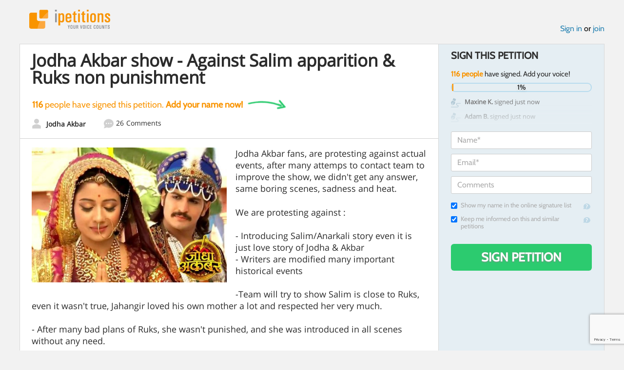

--- FILE ---
content_type: text/html; charset=utf-8
request_url: https://www.google.com/recaptcha/api2/anchor?ar=1&k=6LcFiWspAAAAAC7kwjTJ-C25bnrLYUjPVW3kG27E&co=aHR0cHM6Ly93d3cuaXBldGl0aW9ucy5jb206NDQz&hl=en&v=N67nZn4AqZkNcbeMu4prBgzg&size=invisible&anchor-ms=20000&execute-ms=30000&cb=55wdfc7v0i1
body_size: 48521
content:
<!DOCTYPE HTML><html dir="ltr" lang="en"><head><meta http-equiv="Content-Type" content="text/html; charset=UTF-8">
<meta http-equiv="X-UA-Compatible" content="IE=edge">
<title>reCAPTCHA</title>
<style type="text/css">
/* cyrillic-ext */
@font-face {
  font-family: 'Roboto';
  font-style: normal;
  font-weight: 400;
  font-stretch: 100%;
  src: url(//fonts.gstatic.com/s/roboto/v48/KFO7CnqEu92Fr1ME7kSn66aGLdTylUAMa3GUBHMdazTgWw.woff2) format('woff2');
  unicode-range: U+0460-052F, U+1C80-1C8A, U+20B4, U+2DE0-2DFF, U+A640-A69F, U+FE2E-FE2F;
}
/* cyrillic */
@font-face {
  font-family: 'Roboto';
  font-style: normal;
  font-weight: 400;
  font-stretch: 100%;
  src: url(//fonts.gstatic.com/s/roboto/v48/KFO7CnqEu92Fr1ME7kSn66aGLdTylUAMa3iUBHMdazTgWw.woff2) format('woff2');
  unicode-range: U+0301, U+0400-045F, U+0490-0491, U+04B0-04B1, U+2116;
}
/* greek-ext */
@font-face {
  font-family: 'Roboto';
  font-style: normal;
  font-weight: 400;
  font-stretch: 100%;
  src: url(//fonts.gstatic.com/s/roboto/v48/KFO7CnqEu92Fr1ME7kSn66aGLdTylUAMa3CUBHMdazTgWw.woff2) format('woff2');
  unicode-range: U+1F00-1FFF;
}
/* greek */
@font-face {
  font-family: 'Roboto';
  font-style: normal;
  font-weight: 400;
  font-stretch: 100%;
  src: url(//fonts.gstatic.com/s/roboto/v48/KFO7CnqEu92Fr1ME7kSn66aGLdTylUAMa3-UBHMdazTgWw.woff2) format('woff2');
  unicode-range: U+0370-0377, U+037A-037F, U+0384-038A, U+038C, U+038E-03A1, U+03A3-03FF;
}
/* math */
@font-face {
  font-family: 'Roboto';
  font-style: normal;
  font-weight: 400;
  font-stretch: 100%;
  src: url(//fonts.gstatic.com/s/roboto/v48/KFO7CnqEu92Fr1ME7kSn66aGLdTylUAMawCUBHMdazTgWw.woff2) format('woff2');
  unicode-range: U+0302-0303, U+0305, U+0307-0308, U+0310, U+0312, U+0315, U+031A, U+0326-0327, U+032C, U+032F-0330, U+0332-0333, U+0338, U+033A, U+0346, U+034D, U+0391-03A1, U+03A3-03A9, U+03B1-03C9, U+03D1, U+03D5-03D6, U+03F0-03F1, U+03F4-03F5, U+2016-2017, U+2034-2038, U+203C, U+2040, U+2043, U+2047, U+2050, U+2057, U+205F, U+2070-2071, U+2074-208E, U+2090-209C, U+20D0-20DC, U+20E1, U+20E5-20EF, U+2100-2112, U+2114-2115, U+2117-2121, U+2123-214F, U+2190, U+2192, U+2194-21AE, U+21B0-21E5, U+21F1-21F2, U+21F4-2211, U+2213-2214, U+2216-22FF, U+2308-230B, U+2310, U+2319, U+231C-2321, U+2336-237A, U+237C, U+2395, U+239B-23B7, U+23D0, U+23DC-23E1, U+2474-2475, U+25AF, U+25B3, U+25B7, U+25BD, U+25C1, U+25CA, U+25CC, U+25FB, U+266D-266F, U+27C0-27FF, U+2900-2AFF, U+2B0E-2B11, U+2B30-2B4C, U+2BFE, U+3030, U+FF5B, U+FF5D, U+1D400-1D7FF, U+1EE00-1EEFF;
}
/* symbols */
@font-face {
  font-family: 'Roboto';
  font-style: normal;
  font-weight: 400;
  font-stretch: 100%;
  src: url(//fonts.gstatic.com/s/roboto/v48/KFO7CnqEu92Fr1ME7kSn66aGLdTylUAMaxKUBHMdazTgWw.woff2) format('woff2');
  unicode-range: U+0001-000C, U+000E-001F, U+007F-009F, U+20DD-20E0, U+20E2-20E4, U+2150-218F, U+2190, U+2192, U+2194-2199, U+21AF, U+21E6-21F0, U+21F3, U+2218-2219, U+2299, U+22C4-22C6, U+2300-243F, U+2440-244A, U+2460-24FF, U+25A0-27BF, U+2800-28FF, U+2921-2922, U+2981, U+29BF, U+29EB, U+2B00-2BFF, U+4DC0-4DFF, U+FFF9-FFFB, U+10140-1018E, U+10190-1019C, U+101A0, U+101D0-101FD, U+102E0-102FB, U+10E60-10E7E, U+1D2C0-1D2D3, U+1D2E0-1D37F, U+1F000-1F0FF, U+1F100-1F1AD, U+1F1E6-1F1FF, U+1F30D-1F30F, U+1F315, U+1F31C, U+1F31E, U+1F320-1F32C, U+1F336, U+1F378, U+1F37D, U+1F382, U+1F393-1F39F, U+1F3A7-1F3A8, U+1F3AC-1F3AF, U+1F3C2, U+1F3C4-1F3C6, U+1F3CA-1F3CE, U+1F3D4-1F3E0, U+1F3ED, U+1F3F1-1F3F3, U+1F3F5-1F3F7, U+1F408, U+1F415, U+1F41F, U+1F426, U+1F43F, U+1F441-1F442, U+1F444, U+1F446-1F449, U+1F44C-1F44E, U+1F453, U+1F46A, U+1F47D, U+1F4A3, U+1F4B0, U+1F4B3, U+1F4B9, U+1F4BB, U+1F4BF, U+1F4C8-1F4CB, U+1F4D6, U+1F4DA, U+1F4DF, U+1F4E3-1F4E6, U+1F4EA-1F4ED, U+1F4F7, U+1F4F9-1F4FB, U+1F4FD-1F4FE, U+1F503, U+1F507-1F50B, U+1F50D, U+1F512-1F513, U+1F53E-1F54A, U+1F54F-1F5FA, U+1F610, U+1F650-1F67F, U+1F687, U+1F68D, U+1F691, U+1F694, U+1F698, U+1F6AD, U+1F6B2, U+1F6B9-1F6BA, U+1F6BC, U+1F6C6-1F6CF, U+1F6D3-1F6D7, U+1F6E0-1F6EA, U+1F6F0-1F6F3, U+1F6F7-1F6FC, U+1F700-1F7FF, U+1F800-1F80B, U+1F810-1F847, U+1F850-1F859, U+1F860-1F887, U+1F890-1F8AD, U+1F8B0-1F8BB, U+1F8C0-1F8C1, U+1F900-1F90B, U+1F93B, U+1F946, U+1F984, U+1F996, U+1F9E9, U+1FA00-1FA6F, U+1FA70-1FA7C, U+1FA80-1FA89, U+1FA8F-1FAC6, U+1FACE-1FADC, U+1FADF-1FAE9, U+1FAF0-1FAF8, U+1FB00-1FBFF;
}
/* vietnamese */
@font-face {
  font-family: 'Roboto';
  font-style: normal;
  font-weight: 400;
  font-stretch: 100%;
  src: url(//fonts.gstatic.com/s/roboto/v48/KFO7CnqEu92Fr1ME7kSn66aGLdTylUAMa3OUBHMdazTgWw.woff2) format('woff2');
  unicode-range: U+0102-0103, U+0110-0111, U+0128-0129, U+0168-0169, U+01A0-01A1, U+01AF-01B0, U+0300-0301, U+0303-0304, U+0308-0309, U+0323, U+0329, U+1EA0-1EF9, U+20AB;
}
/* latin-ext */
@font-face {
  font-family: 'Roboto';
  font-style: normal;
  font-weight: 400;
  font-stretch: 100%;
  src: url(//fonts.gstatic.com/s/roboto/v48/KFO7CnqEu92Fr1ME7kSn66aGLdTylUAMa3KUBHMdazTgWw.woff2) format('woff2');
  unicode-range: U+0100-02BA, U+02BD-02C5, U+02C7-02CC, U+02CE-02D7, U+02DD-02FF, U+0304, U+0308, U+0329, U+1D00-1DBF, U+1E00-1E9F, U+1EF2-1EFF, U+2020, U+20A0-20AB, U+20AD-20C0, U+2113, U+2C60-2C7F, U+A720-A7FF;
}
/* latin */
@font-face {
  font-family: 'Roboto';
  font-style: normal;
  font-weight: 400;
  font-stretch: 100%;
  src: url(//fonts.gstatic.com/s/roboto/v48/KFO7CnqEu92Fr1ME7kSn66aGLdTylUAMa3yUBHMdazQ.woff2) format('woff2');
  unicode-range: U+0000-00FF, U+0131, U+0152-0153, U+02BB-02BC, U+02C6, U+02DA, U+02DC, U+0304, U+0308, U+0329, U+2000-206F, U+20AC, U+2122, U+2191, U+2193, U+2212, U+2215, U+FEFF, U+FFFD;
}
/* cyrillic-ext */
@font-face {
  font-family: 'Roboto';
  font-style: normal;
  font-weight: 500;
  font-stretch: 100%;
  src: url(//fonts.gstatic.com/s/roboto/v48/KFO7CnqEu92Fr1ME7kSn66aGLdTylUAMa3GUBHMdazTgWw.woff2) format('woff2');
  unicode-range: U+0460-052F, U+1C80-1C8A, U+20B4, U+2DE0-2DFF, U+A640-A69F, U+FE2E-FE2F;
}
/* cyrillic */
@font-face {
  font-family: 'Roboto';
  font-style: normal;
  font-weight: 500;
  font-stretch: 100%;
  src: url(//fonts.gstatic.com/s/roboto/v48/KFO7CnqEu92Fr1ME7kSn66aGLdTylUAMa3iUBHMdazTgWw.woff2) format('woff2');
  unicode-range: U+0301, U+0400-045F, U+0490-0491, U+04B0-04B1, U+2116;
}
/* greek-ext */
@font-face {
  font-family: 'Roboto';
  font-style: normal;
  font-weight: 500;
  font-stretch: 100%;
  src: url(//fonts.gstatic.com/s/roboto/v48/KFO7CnqEu92Fr1ME7kSn66aGLdTylUAMa3CUBHMdazTgWw.woff2) format('woff2');
  unicode-range: U+1F00-1FFF;
}
/* greek */
@font-face {
  font-family: 'Roboto';
  font-style: normal;
  font-weight: 500;
  font-stretch: 100%;
  src: url(//fonts.gstatic.com/s/roboto/v48/KFO7CnqEu92Fr1ME7kSn66aGLdTylUAMa3-UBHMdazTgWw.woff2) format('woff2');
  unicode-range: U+0370-0377, U+037A-037F, U+0384-038A, U+038C, U+038E-03A1, U+03A3-03FF;
}
/* math */
@font-face {
  font-family: 'Roboto';
  font-style: normal;
  font-weight: 500;
  font-stretch: 100%;
  src: url(//fonts.gstatic.com/s/roboto/v48/KFO7CnqEu92Fr1ME7kSn66aGLdTylUAMawCUBHMdazTgWw.woff2) format('woff2');
  unicode-range: U+0302-0303, U+0305, U+0307-0308, U+0310, U+0312, U+0315, U+031A, U+0326-0327, U+032C, U+032F-0330, U+0332-0333, U+0338, U+033A, U+0346, U+034D, U+0391-03A1, U+03A3-03A9, U+03B1-03C9, U+03D1, U+03D5-03D6, U+03F0-03F1, U+03F4-03F5, U+2016-2017, U+2034-2038, U+203C, U+2040, U+2043, U+2047, U+2050, U+2057, U+205F, U+2070-2071, U+2074-208E, U+2090-209C, U+20D0-20DC, U+20E1, U+20E5-20EF, U+2100-2112, U+2114-2115, U+2117-2121, U+2123-214F, U+2190, U+2192, U+2194-21AE, U+21B0-21E5, U+21F1-21F2, U+21F4-2211, U+2213-2214, U+2216-22FF, U+2308-230B, U+2310, U+2319, U+231C-2321, U+2336-237A, U+237C, U+2395, U+239B-23B7, U+23D0, U+23DC-23E1, U+2474-2475, U+25AF, U+25B3, U+25B7, U+25BD, U+25C1, U+25CA, U+25CC, U+25FB, U+266D-266F, U+27C0-27FF, U+2900-2AFF, U+2B0E-2B11, U+2B30-2B4C, U+2BFE, U+3030, U+FF5B, U+FF5D, U+1D400-1D7FF, U+1EE00-1EEFF;
}
/* symbols */
@font-face {
  font-family: 'Roboto';
  font-style: normal;
  font-weight: 500;
  font-stretch: 100%;
  src: url(//fonts.gstatic.com/s/roboto/v48/KFO7CnqEu92Fr1ME7kSn66aGLdTylUAMaxKUBHMdazTgWw.woff2) format('woff2');
  unicode-range: U+0001-000C, U+000E-001F, U+007F-009F, U+20DD-20E0, U+20E2-20E4, U+2150-218F, U+2190, U+2192, U+2194-2199, U+21AF, U+21E6-21F0, U+21F3, U+2218-2219, U+2299, U+22C4-22C6, U+2300-243F, U+2440-244A, U+2460-24FF, U+25A0-27BF, U+2800-28FF, U+2921-2922, U+2981, U+29BF, U+29EB, U+2B00-2BFF, U+4DC0-4DFF, U+FFF9-FFFB, U+10140-1018E, U+10190-1019C, U+101A0, U+101D0-101FD, U+102E0-102FB, U+10E60-10E7E, U+1D2C0-1D2D3, U+1D2E0-1D37F, U+1F000-1F0FF, U+1F100-1F1AD, U+1F1E6-1F1FF, U+1F30D-1F30F, U+1F315, U+1F31C, U+1F31E, U+1F320-1F32C, U+1F336, U+1F378, U+1F37D, U+1F382, U+1F393-1F39F, U+1F3A7-1F3A8, U+1F3AC-1F3AF, U+1F3C2, U+1F3C4-1F3C6, U+1F3CA-1F3CE, U+1F3D4-1F3E0, U+1F3ED, U+1F3F1-1F3F3, U+1F3F5-1F3F7, U+1F408, U+1F415, U+1F41F, U+1F426, U+1F43F, U+1F441-1F442, U+1F444, U+1F446-1F449, U+1F44C-1F44E, U+1F453, U+1F46A, U+1F47D, U+1F4A3, U+1F4B0, U+1F4B3, U+1F4B9, U+1F4BB, U+1F4BF, U+1F4C8-1F4CB, U+1F4D6, U+1F4DA, U+1F4DF, U+1F4E3-1F4E6, U+1F4EA-1F4ED, U+1F4F7, U+1F4F9-1F4FB, U+1F4FD-1F4FE, U+1F503, U+1F507-1F50B, U+1F50D, U+1F512-1F513, U+1F53E-1F54A, U+1F54F-1F5FA, U+1F610, U+1F650-1F67F, U+1F687, U+1F68D, U+1F691, U+1F694, U+1F698, U+1F6AD, U+1F6B2, U+1F6B9-1F6BA, U+1F6BC, U+1F6C6-1F6CF, U+1F6D3-1F6D7, U+1F6E0-1F6EA, U+1F6F0-1F6F3, U+1F6F7-1F6FC, U+1F700-1F7FF, U+1F800-1F80B, U+1F810-1F847, U+1F850-1F859, U+1F860-1F887, U+1F890-1F8AD, U+1F8B0-1F8BB, U+1F8C0-1F8C1, U+1F900-1F90B, U+1F93B, U+1F946, U+1F984, U+1F996, U+1F9E9, U+1FA00-1FA6F, U+1FA70-1FA7C, U+1FA80-1FA89, U+1FA8F-1FAC6, U+1FACE-1FADC, U+1FADF-1FAE9, U+1FAF0-1FAF8, U+1FB00-1FBFF;
}
/* vietnamese */
@font-face {
  font-family: 'Roboto';
  font-style: normal;
  font-weight: 500;
  font-stretch: 100%;
  src: url(//fonts.gstatic.com/s/roboto/v48/KFO7CnqEu92Fr1ME7kSn66aGLdTylUAMa3OUBHMdazTgWw.woff2) format('woff2');
  unicode-range: U+0102-0103, U+0110-0111, U+0128-0129, U+0168-0169, U+01A0-01A1, U+01AF-01B0, U+0300-0301, U+0303-0304, U+0308-0309, U+0323, U+0329, U+1EA0-1EF9, U+20AB;
}
/* latin-ext */
@font-face {
  font-family: 'Roboto';
  font-style: normal;
  font-weight: 500;
  font-stretch: 100%;
  src: url(//fonts.gstatic.com/s/roboto/v48/KFO7CnqEu92Fr1ME7kSn66aGLdTylUAMa3KUBHMdazTgWw.woff2) format('woff2');
  unicode-range: U+0100-02BA, U+02BD-02C5, U+02C7-02CC, U+02CE-02D7, U+02DD-02FF, U+0304, U+0308, U+0329, U+1D00-1DBF, U+1E00-1E9F, U+1EF2-1EFF, U+2020, U+20A0-20AB, U+20AD-20C0, U+2113, U+2C60-2C7F, U+A720-A7FF;
}
/* latin */
@font-face {
  font-family: 'Roboto';
  font-style: normal;
  font-weight: 500;
  font-stretch: 100%;
  src: url(//fonts.gstatic.com/s/roboto/v48/KFO7CnqEu92Fr1ME7kSn66aGLdTylUAMa3yUBHMdazQ.woff2) format('woff2');
  unicode-range: U+0000-00FF, U+0131, U+0152-0153, U+02BB-02BC, U+02C6, U+02DA, U+02DC, U+0304, U+0308, U+0329, U+2000-206F, U+20AC, U+2122, U+2191, U+2193, U+2212, U+2215, U+FEFF, U+FFFD;
}
/* cyrillic-ext */
@font-face {
  font-family: 'Roboto';
  font-style: normal;
  font-weight: 900;
  font-stretch: 100%;
  src: url(//fonts.gstatic.com/s/roboto/v48/KFO7CnqEu92Fr1ME7kSn66aGLdTylUAMa3GUBHMdazTgWw.woff2) format('woff2');
  unicode-range: U+0460-052F, U+1C80-1C8A, U+20B4, U+2DE0-2DFF, U+A640-A69F, U+FE2E-FE2F;
}
/* cyrillic */
@font-face {
  font-family: 'Roboto';
  font-style: normal;
  font-weight: 900;
  font-stretch: 100%;
  src: url(//fonts.gstatic.com/s/roboto/v48/KFO7CnqEu92Fr1ME7kSn66aGLdTylUAMa3iUBHMdazTgWw.woff2) format('woff2');
  unicode-range: U+0301, U+0400-045F, U+0490-0491, U+04B0-04B1, U+2116;
}
/* greek-ext */
@font-face {
  font-family: 'Roboto';
  font-style: normal;
  font-weight: 900;
  font-stretch: 100%;
  src: url(//fonts.gstatic.com/s/roboto/v48/KFO7CnqEu92Fr1ME7kSn66aGLdTylUAMa3CUBHMdazTgWw.woff2) format('woff2');
  unicode-range: U+1F00-1FFF;
}
/* greek */
@font-face {
  font-family: 'Roboto';
  font-style: normal;
  font-weight: 900;
  font-stretch: 100%;
  src: url(//fonts.gstatic.com/s/roboto/v48/KFO7CnqEu92Fr1ME7kSn66aGLdTylUAMa3-UBHMdazTgWw.woff2) format('woff2');
  unicode-range: U+0370-0377, U+037A-037F, U+0384-038A, U+038C, U+038E-03A1, U+03A3-03FF;
}
/* math */
@font-face {
  font-family: 'Roboto';
  font-style: normal;
  font-weight: 900;
  font-stretch: 100%;
  src: url(//fonts.gstatic.com/s/roboto/v48/KFO7CnqEu92Fr1ME7kSn66aGLdTylUAMawCUBHMdazTgWw.woff2) format('woff2');
  unicode-range: U+0302-0303, U+0305, U+0307-0308, U+0310, U+0312, U+0315, U+031A, U+0326-0327, U+032C, U+032F-0330, U+0332-0333, U+0338, U+033A, U+0346, U+034D, U+0391-03A1, U+03A3-03A9, U+03B1-03C9, U+03D1, U+03D5-03D6, U+03F0-03F1, U+03F4-03F5, U+2016-2017, U+2034-2038, U+203C, U+2040, U+2043, U+2047, U+2050, U+2057, U+205F, U+2070-2071, U+2074-208E, U+2090-209C, U+20D0-20DC, U+20E1, U+20E5-20EF, U+2100-2112, U+2114-2115, U+2117-2121, U+2123-214F, U+2190, U+2192, U+2194-21AE, U+21B0-21E5, U+21F1-21F2, U+21F4-2211, U+2213-2214, U+2216-22FF, U+2308-230B, U+2310, U+2319, U+231C-2321, U+2336-237A, U+237C, U+2395, U+239B-23B7, U+23D0, U+23DC-23E1, U+2474-2475, U+25AF, U+25B3, U+25B7, U+25BD, U+25C1, U+25CA, U+25CC, U+25FB, U+266D-266F, U+27C0-27FF, U+2900-2AFF, U+2B0E-2B11, U+2B30-2B4C, U+2BFE, U+3030, U+FF5B, U+FF5D, U+1D400-1D7FF, U+1EE00-1EEFF;
}
/* symbols */
@font-face {
  font-family: 'Roboto';
  font-style: normal;
  font-weight: 900;
  font-stretch: 100%;
  src: url(//fonts.gstatic.com/s/roboto/v48/KFO7CnqEu92Fr1ME7kSn66aGLdTylUAMaxKUBHMdazTgWw.woff2) format('woff2');
  unicode-range: U+0001-000C, U+000E-001F, U+007F-009F, U+20DD-20E0, U+20E2-20E4, U+2150-218F, U+2190, U+2192, U+2194-2199, U+21AF, U+21E6-21F0, U+21F3, U+2218-2219, U+2299, U+22C4-22C6, U+2300-243F, U+2440-244A, U+2460-24FF, U+25A0-27BF, U+2800-28FF, U+2921-2922, U+2981, U+29BF, U+29EB, U+2B00-2BFF, U+4DC0-4DFF, U+FFF9-FFFB, U+10140-1018E, U+10190-1019C, U+101A0, U+101D0-101FD, U+102E0-102FB, U+10E60-10E7E, U+1D2C0-1D2D3, U+1D2E0-1D37F, U+1F000-1F0FF, U+1F100-1F1AD, U+1F1E6-1F1FF, U+1F30D-1F30F, U+1F315, U+1F31C, U+1F31E, U+1F320-1F32C, U+1F336, U+1F378, U+1F37D, U+1F382, U+1F393-1F39F, U+1F3A7-1F3A8, U+1F3AC-1F3AF, U+1F3C2, U+1F3C4-1F3C6, U+1F3CA-1F3CE, U+1F3D4-1F3E0, U+1F3ED, U+1F3F1-1F3F3, U+1F3F5-1F3F7, U+1F408, U+1F415, U+1F41F, U+1F426, U+1F43F, U+1F441-1F442, U+1F444, U+1F446-1F449, U+1F44C-1F44E, U+1F453, U+1F46A, U+1F47D, U+1F4A3, U+1F4B0, U+1F4B3, U+1F4B9, U+1F4BB, U+1F4BF, U+1F4C8-1F4CB, U+1F4D6, U+1F4DA, U+1F4DF, U+1F4E3-1F4E6, U+1F4EA-1F4ED, U+1F4F7, U+1F4F9-1F4FB, U+1F4FD-1F4FE, U+1F503, U+1F507-1F50B, U+1F50D, U+1F512-1F513, U+1F53E-1F54A, U+1F54F-1F5FA, U+1F610, U+1F650-1F67F, U+1F687, U+1F68D, U+1F691, U+1F694, U+1F698, U+1F6AD, U+1F6B2, U+1F6B9-1F6BA, U+1F6BC, U+1F6C6-1F6CF, U+1F6D3-1F6D7, U+1F6E0-1F6EA, U+1F6F0-1F6F3, U+1F6F7-1F6FC, U+1F700-1F7FF, U+1F800-1F80B, U+1F810-1F847, U+1F850-1F859, U+1F860-1F887, U+1F890-1F8AD, U+1F8B0-1F8BB, U+1F8C0-1F8C1, U+1F900-1F90B, U+1F93B, U+1F946, U+1F984, U+1F996, U+1F9E9, U+1FA00-1FA6F, U+1FA70-1FA7C, U+1FA80-1FA89, U+1FA8F-1FAC6, U+1FACE-1FADC, U+1FADF-1FAE9, U+1FAF0-1FAF8, U+1FB00-1FBFF;
}
/* vietnamese */
@font-face {
  font-family: 'Roboto';
  font-style: normal;
  font-weight: 900;
  font-stretch: 100%;
  src: url(//fonts.gstatic.com/s/roboto/v48/KFO7CnqEu92Fr1ME7kSn66aGLdTylUAMa3OUBHMdazTgWw.woff2) format('woff2');
  unicode-range: U+0102-0103, U+0110-0111, U+0128-0129, U+0168-0169, U+01A0-01A1, U+01AF-01B0, U+0300-0301, U+0303-0304, U+0308-0309, U+0323, U+0329, U+1EA0-1EF9, U+20AB;
}
/* latin-ext */
@font-face {
  font-family: 'Roboto';
  font-style: normal;
  font-weight: 900;
  font-stretch: 100%;
  src: url(//fonts.gstatic.com/s/roboto/v48/KFO7CnqEu92Fr1ME7kSn66aGLdTylUAMa3KUBHMdazTgWw.woff2) format('woff2');
  unicode-range: U+0100-02BA, U+02BD-02C5, U+02C7-02CC, U+02CE-02D7, U+02DD-02FF, U+0304, U+0308, U+0329, U+1D00-1DBF, U+1E00-1E9F, U+1EF2-1EFF, U+2020, U+20A0-20AB, U+20AD-20C0, U+2113, U+2C60-2C7F, U+A720-A7FF;
}
/* latin */
@font-face {
  font-family: 'Roboto';
  font-style: normal;
  font-weight: 900;
  font-stretch: 100%;
  src: url(//fonts.gstatic.com/s/roboto/v48/KFO7CnqEu92Fr1ME7kSn66aGLdTylUAMa3yUBHMdazQ.woff2) format('woff2');
  unicode-range: U+0000-00FF, U+0131, U+0152-0153, U+02BB-02BC, U+02C6, U+02DA, U+02DC, U+0304, U+0308, U+0329, U+2000-206F, U+20AC, U+2122, U+2191, U+2193, U+2212, U+2215, U+FEFF, U+FFFD;
}

</style>
<link rel="stylesheet" type="text/css" href="https://www.gstatic.com/recaptcha/releases/N67nZn4AqZkNcbeMu4prBgzg/styles__ltr.css">
<script nonce="ktDY-BZ6dbw2_ZCfQksTcQ" type="text/javascript">window['__recaptcha_api'] = 'https://www.google.com/recaptcha/api2/';</script>
<script type="text/javascript" src="https://www.gstatic.com/recaptcha/releases/N67nZn4AqZkNcbeMu4prBgzg/recaptcha__en.js" nonce="ktDY-BZ6dbw2_ZCfQksTcQ">
      
    </script></head>
<body><div id="rc-anchor-alert" class="rc-anchor-alert"></div>
<input type="hidden" id="recaptcha-token" value="[base64]">
<script type="text/javascript" nonce="ktDY-BZ6dbw2_ZCfQksTcQ">
      recaptcha.anchor.Main.init("[\x22ainput\x22,[\x22bgdata\x22,\x22\x22,\[base64]/[base64]/[base64]/ZyhXLGgpOnEoW04sMjEsbF0sVywwKSxoKSxmYWxzZSxmYWxzZSl9Y2F0Y2goayl7RygzNTgsVyk/[base64]/[base64]/[base64]/[base64]/[base64]/[base64]/[base64]/bmV3IEJbT10oRFswXSk6dz09Mj9uZXcgQltPXShEWzBdLERbMV0pOnc9PTM/bmV3IEJbT10oRFswXSxEWzFdLERbMl0pOnc9PTQ/[base64]/[base64]/[base64]/[base64]/[base64]\\u003d\x22,\[base64]\\u003d\\u003d\x22,\x22QylxwrFaw5NUAsKLTMKAdSUIIAHDjsKYZhkQwp8Rw6VXEsORXmMiwonDoxhkw7vCtVtgwq/CpMKFUBNSdUMCKyELwpzDpMOFwrhYwrzDmEjDn8KsAsKjNl3DnsK6ZMKewpPCrAPCocOyd8KoQlDCpyDDpMOOADPClC7DvcKJW8KLE0shX2JXKHrCpMKTw5sKwpFiMChlw6fCj8Krw4jDs8K+w6TCnDEtKsO1IQnDuzJZw4/CosOrUsONworDtxDDgcKswpBmEcK0woPDscOpRxwMZcKGw5vConc6SVxkw7TDjMKOw4MZRS3Cv8KKw6fDuMK4wozClC8Iw45mw67DkzXDiMO4bHlhOmEqw59accKBw4VqcH/DvcKMwonDnUA7EcKfJsKfw7UGw4x3CcKpF17DiBE7YcOAw6tkwo0TeH14wpMZVU3Coj7DmcKCw5VoAsK5emXDn8Oyw4PCgy/CqcO+w6bCncOvS8OzCVfCpMKtw6jCnBc8Z3vDsV3DhiPDs8KeZkV5fcKHIsOZO2A4DDo6w6pLXR/Cm2RNLWNNEcOAQyvCsMOqwoHDjhUjEMOddjTCvRTDpsKbPWZ8wrR1OVzCn2Q9w4vDggjDg8K0YTvCpMOkw4QiEMOIFcOibFTCpCMAwr/DrgfCrcKGw4nDkMKoMUd/[base64]/DqcKGA0VFScOJOMKNwrLCkj/ChCcVKnNfwrfChUXDnkbDnX5ELwVAw6TCkVHDocO+w4Axw5pwZWd6w5IWDW1XMMORw50yw6EBw6NRwq7DvMKbw6bDqgbDsAPDlsKWZGdLXnLCkMOCwr/CunTDrTNcWhLDj8O7d8OIw7JsZMK6w6vDoMKYLsKrcMOgwpo2w4xzw5NcwqPCn1vCllo2XsKRw5NJw5gJJHJvwpwswqDDosK+w6PDplF6bMKPw4fCqWFxwpTDo8O5X8OrUnXChC/DjCvClsKLTk/Dt8OyaMORw6dVTQI6ahHDr8O/VC7Dmns4PDtjD0zCoVbDvcKxEsOCJsKTW1rDrCjCgAPDrEtPwq0XWcOGTsOVwqzCnnEuV3jCgsK+KCViw4JuwqoYw7UgTh0+wqwpO3/CoifCp1NLwpbCtsK1woJJw4TDlsOkakwkT8KRTsO+wr9ib8OYw4RWOH8kw6LCpQNjbcOwYMKUB8OhwoAKV8KAw7HDtg4kIDdVcMOqBMK6w5EuNWXDnmguEcOzwrPDsFXDvyt/worDilnCq8KWw57DsiYFaE4EP8Owwpk/K8KRwqLDr8KswrLDqx5mw4VrWkFYI8Ohw63CqH9udcKVwoXCimN4BnrCvxgsaMOBEMKSSxfDrMOxbsKjwqEgwrbDuB/DqDR/EAtzGyHDpMOsNHnDq8KyKcK5EE9bHsKMw6pKbsKzw4h6w6bDjivDl8KpX1XCqCrDr3TDlMKAw6JYYsKkworDt8O/G8O+w5jChMKXw7d7w4vDj8OcDAECw5TDulYwXSLCl8OuKsO/DCksecKBEMKnUw8Gw7M7KQrCjTnDnnvCvMKrRsO5DcKTw6dIVBFDwq1fJ8K/RTsQZQbCn8OEw4cBLE9KwolPwqTDrDzDt8ODw5/Cp0NkHSEXYkc9w7JHwph3w6EjPMO/VMO4QsOsA2ZWLj/CgVUyQcOAWzoVwo3ChiVPwo7DqUnCsXDDssK6woLCkcO4EMOiS8KUGlDCtlrCpcK8w4PCiMKKDzHClcOEUMKXwq3DhgTDhcKlZ8K0CBVbViZhIcKPwonCtFXCq8O6XcOmw4/CohvCkMOPwpM7w4QLw70tZ8KtFirCtMKdwqLCl8KYw5RDwqd7OVnCp25FX8OHw7bDrHHDgsOHK8OKacKJw5xrw6DDnhjDt1ZBEsKNQMOaVkJwGMKRdMO4wp8qP8OZRTjDqsK9w4PDpsKya37CsV8QEsKHFUbCjcOow7dZwqtQGThaX8KyAsOow7/CrcKVwrTCscO2w5vDkF/CsMKjwqNHPDrDjxLCv8KfL8OTwr3DtiF1w5XDiWsTwo7DugvDnQcvAsOGwqYowrdcwpnCvcOYwpDClWxmYwLDi8O5aGV/fMKZw4cEE2PCtsKQwrrCsDkQw7QuQR8bwroiw5jCocKowp8+wpDCncODw6phw4oSwrBCN03DtUllZSFTwpIqW3RrAcK1wrzDoi92bn4ywq/[base64]/[base64]/w7hMfhTCkgY4bBvCiVPChnRPQzwXChXCncOTOsKFWMO5w5/ClBDDosKBOMOmw4ZFZ8OdY1PCmsKKP35/H8OuIGnCv8OUczLCtcK7w5nCj8OTJsK9CsKpUXNGRxLDucKrHB3CoMKTw4/[base64]/SiJ8fijCqgXDnMOZJcOCwrIMXCk7OcOSwrrDomvCg1lIWsKfw7DCk8Ouw7nDs8KAMsODw5DDrBTCpcOnwrHDhTIOOMOCwoRHwrAGwotxwpUSwqp1wq1uK09kAMOVYsKkw7JcQ8O6wqzDvsODwrbDssKfIMOtPyTDo8OBfzldcsOgRh/CsMKFYsOtNjxSMMOpLH0ywprDq2MoUsKrwqAcw6DCkcKhwpbDrMOtw7/[base64]/CrMOKCCEsaHA8Tn3DpHBxK0DDlsKfDG12YsOPdMKjw7/CpzLDq8OPw7M7w73Cmg/DvsKoFGjDkcO5S8KLUWXDrE7DomVtwoxDw410wrPCl1/Dk8KnBWnCvMOvOGvDgzTDtWE8w4zChi87woAzw43Cg18kwr4OaMK3LsKWwoLClhUSw6LDm8Ogf8O2wpcpw5wlwqfCijQXG33ChWjClsKPw5jCiVDDiG0zTyx7DsKwwoF2wo3CtcKnw6/[base64]/XcKXwobCnMOhwpbDncKnBDI6SF3DkAvCvMOgZjUhIMKpccO1woHDtMOuNcODw7MNPMOPw75/K8Oaw5zDggdgw6HDlcKSVMKhw4I8wpNZw5DCmsOKF8OKwqdow6jDmsOTJ1HCn1VXw5DClcORGTnClB/[base64]/Chh7CrcOtwrcKw6sePgnCukwhaALCqXLCtMOOIMOQI8OBwqHCpMO9wpFlM8OGw4AIYUrDhMKBOwPCkQJAL1jDscOew4fCt8OAwrl6wq3DrsK7w7hTw5tVwrMUw53Cl39Tw6kvw4wtwrQtPMKAasOLNcKnw7QMCMKVwo56VsOtwqY/wqVywrAHw5HCt8OEE8OGw6LCmhoNw7x/w5ECZFJ7w6fDrMKpwr/DvUfCmcOcEcKjw60vBMO0wrxffWzCm8OGwp/DuDvCmsKdKcOYw5HDpWbDgcK9wqQCwrHDuhdDaBglc8Owwqs4wqrCmsOkacOfwqDCvsK7wrXCnMONKQIOMcKQFMKSewQYKBvCqjF0wp4OS37DmsKhU8OMfcKcwp8kw6zCoDJxw5TCiMKYSMO6KB7DmsKMwpNVeQPCs8KWZWckwqIiesKcw7Ebw6zDmB/CiRLDmR/DjMODYcKIwqPDtHvCjcKDw7bClHZVG8OFBMK7w5TCgk3CqMK+T8Kjw7fCtsKmPGNXwr3CmlnDjUnDqExFAMOIU3kuI8K4woLDuMO7SX3DuwrDkHXDtsKmwqZaw4oMR8Ozw5zDisO9w4kDwrtvPMOrKX9nwrRwc0fDg8KIc8Orw5/Cs3skAULDpADDs8KOw6DCgcKUwrbDqhkIw6bDo3zCsMO7w7YSwobCryxvScKdMMK/w6fChMOPcxTCqDJmwpfCmcOawq0Aw7LCknfDkMK2bigbcCIObC4ZWcK6w43CsXJNZMOdwpcsOMK2RWTCi8OmwqzCrsOFw6tGNjgGFmh1fz5tcMOKw4IjWlzCh8O3M8OYw5wGYG/DnCPChX3CuMOywpbDnXM8Um4pwoQ6BSbDuz1Rwr8aIsKww6nDu0rClcO8w69OwqnCtsKpVMK/b1HCqcOXw6DDmcKqfMOtw7PCu8Kzw6dRwooZwrVrwrLCnMOXw5FHwrTDtsKHw5vCmyVHRsO1dcOwX0PDtUUgw43CqFUBw4jDk3Row4YdwrvCuhrCuztCFcKPw6ldEsO8XcKnPMOQw6sOw4LDoTzCmcOrKlkEDyPDpVXCiwM3wohEc8KwAmYlMMKvwq/[base64]/Cv2DDiMO3w4J0wpfCnMOuC07Dn2nCk8OFDzvCpnnDk8Kqw5E/O8KFOGEGw4DCgkHDtg3Dv8KEQMOiwrTDs2BFRl/[base64]/DucOgw7QQAAjCiMKSwoE+RTnDksOsUghEwpEGZX9KNcO1worDhMKIw5hsw7QjXALCn19cR8Kdw6xARsK/[base64]/T8KtfcKGw43CqXnDsMKDKMK9D1jDp3/CicOKw6LDtAhGSMKLwrdbKmFGUmHCrHIdRcK9wrJywoNYemzCtDnCnVE7wo54w57Dl8OSwpvDrsOgLioDwpsFPMK4T1dVIRjCinhjYAtvwrcwZmURYUw6RXtKVDE5w6RDAFvCscOCV8OkwqPCrlDDvcO+Q8K4fHUlwpvDnsKBHzYBwqEoRMK0w6HDhS/Ci8KVeSjCucKPw7LDjsOQw5wYwrDCm8OGTmIywp/CpjXCpF/DvHwLSx8kQhwvw7rCnsO3woY9w6nCrcKZclnDu8KhWRXCsXLDgTHDuHwDw4gcw5fCnxxAw6/CqyNoOHXCoitIfGvDtjkDw4jCq8OvPsKMwpLCqcKVA8KyPsKtw7Rmw6VKwoPCqBHDtQM+wpjCsjYYwobCsXnCnsOKHcOaOSpqCsK5ACkFw5zCmcOuw5AAX8OzBDHCsCXDkh/[base64]/WSBywotUHMKceMKiLcO5w7XChcKZwqHDoELCrDRJw5sLw6s7CCDClBbCi1IzHsOAw44AdnfCmsO4XcKSBcOSWsKgFMORw7/[base64]/DkcOMw5jCoVAaw4ZsVsOCw7vDn8KndzV4w5bCq1/CjiTDtMKQZBxPwrjCoHUSw4rCmh9Zax3Dt8KfwqodwpvCq8O9wp0gwoI0WMOWwpzCtmbCnMOywojCi8Obwpp1w4UqPx/[base64]/biDDt0rCvCARCsOXEAnDucOyw6kVLlohwrfCjcOzSxrClyFVw5HCmzp+WMKKMcO+w7ZCwq9tbhtOwqvDviXCmcK4AWoVTQpefUPCjMOYCCPCgDbDml4GcsKtw43Cq8O0Wz9ewpwAwoHCpDc+X3HCvgo5wrB7wqxUZU4/[base64]/DocOqOMKAMcOXd1bDuHPDjcK5w7TDt3oxwplMw5TDvsOmwpF4wqjCo8KNW8Kwb8KyP8KfVXXDtHVCwqLDmU10US7Cm8OoZW9ANcO3IMKxw4xoY3DDt8OoesKEQQnDhwbCucOXw5LDp0Nzw6d/wrpSw5XCuzTCtsKlRwsdwqwDwqTCj8KYwq/DksK8wrBywqjCkcKow6XDtsKCwpvDjiTCj3FuJGw+wqXDhcOOw7MZVnsSQyvDkS0AIMKUw5g6woTDocKHw6vDocOdw6EEwpVbAMO9wpYTw4lLOsOTwqrCn3fCu8O3w7vDiMKYO8KlcsOpwpVnOsOBZcKUV3/[base64]/Cu0cDwq3Ct8KrwovCqADDisODw4/DkMOxwqBkwpd4EMKvwrvDlsKxecKxa8OywpPCmMKgMgnCpjXDsBnCvsONw4RLBF5LIMOowqxpE8KcwrzDqMOJYjPDo8OsU8OWwr/Ci8KZU8K7ATcGAi/CiMOrYcKmREBbw73CqyYVHMO5EE9mwq/Dm8OIR3vDnMK7wotBEcKrQMORwox1w5xpSMOSw6cybxteQRJRcHTCpcKVJsKKGmbDssK2DMKBXX0ew4LCocOaX8OFYQ3Dt8Kcw7s8E8K/w7N8w4d/YDt3asONAF3DvwHCucOfXcKvKTXCp8OswqA+wrM/wrLDp8Olwr7DpH43w7Aswq0kT8KsGcOdEh8iHsKEw63Cqx13UFzDqcO5cjhmOcKbUCwswrVATkHDnsKINsKhcA/DmVzCuHgmNcOewr0HVAsMI33DvcO/PkzCkMOMwqNUKcK5wqnDqsOSS8OvasKSworCisKAwpHDmw5/w7XCj8KpYMKWccKTVcKiClrCkUvDjMOCHMOPHRgIwoB6wrrDuGPDllY7B8KeLWbCsXIAwq8VF1rDjXbCqBHCrUHDsMOew5rDpcOrwpLChgbDkyPDmsKXw7RpLMKpwoA8w6HCjWVzwq5sHA7Cp1LDqcKzwocWUTvCjC/Di8KCUEfDsBI8KV4uwqs4D8KUw4HCisOyJsKmEzpyTS0TwrpAw5/ClcO4DnJKR8Ovw49Ow6dWQzYpL3vCrMKgRhxMRF3CnMK0w7HDhWnCuMKgRxBYJwDDs8O4dhPCvMO3w73DtwbDtiU1fsKxwpZ+w4nDuHwQwqzDhwleHMO4w7FRw4dCw7FXTsKcKcKiMsOwIcKUwq8bwqALw6AMQ8OVM8OlLMOtw4/CiMOqwr/DgRxLw4HDll9yL8K/UMOcT8KTVsOnJSt9V8Olw7rDk8O+wrHCqcODa39IbsKFWnxRwrjDp8KvwrfCisKhBsOfNRJYU1cMSGFAdcOeU8KbwqnCkMKJwoAiw4XCssO/w7EnYcO2RsOScMO1w7gpw4PCrMOOwqbDr8OuwpVSJlHCigbCnsO5fXjCosKmw6vDpmXDqk7DmcK1wrBIJsOxSsO0w5jCmzPDpC5gwqXDpcK5EsOqw4LDmcKCw6NwG8Kuw5zDssOXdMO1woBaN8KrSjLCkMKiw6/DgWEsw5rDrsKMbmjDgWLDmsKzw483w4I2bsOSw4t4IMKuW1HCtsKZBjvCmG/[base64]/CiWRRw5TCtTjCiRfDgMO/w58WBTIeVsOIwpjDhsOQc8K3w5sKwpZVw6ZDRcOzwr1pw5tHw5hDJsKWDQdRA8K1w4Bpw77Dq8OAwpRzw6rDmiHCsS/DvsOKX11PHcO2XMKFPFAZw5JXw5BawpQUw601wqDCi3fDtcOzL8ONw4tEwprDocK1e8OXw4jDqiJEUwDDuznCoMKJI8KvTMO6AilYw70Aw5jDin0ZwoPDpX9hT8O7cULDrsO3JcOyVWVWNMOuw5oKwqQYwqDDgCLDm15/w5I2P3jCusK+w77DlcKAwr4vUAgIw4huwrLDmsKMw5cDwq1gwr3CvH1lw4tgwo0Dw7JlwpMdw7rCqMKURU3Cs1ljw60gXCoGwq/Ck8OkP8KwLkPDtsKueMKewo3DmcOCNMKUw7zCjMOywpRtw50RCcO+w4gow6wGHU9RVHFsNcKibFjDmsK8dsOgN8Knw68Nw7EvSgAiQMO6wqTDrgsVDcK/w73ClcOiwqvCmiAzwr7ChklNw75uw7hFw6jDgsKvwrYxVsKhJGo/fTXCvB1Aw6NUOF9Aw5jCgsORwo3DoVMwwo/DkcKOdH7Cu8O+w5DDjMOcwoPDrVnDh8KRaMONEsKewpTCrsKNwrjClsKtw7TCq8KmwoNhJF9BwonDkl7DsD9jZ8OXXMKXwrHCv8O9w6NvwrfCpsKFw50lTBZNDiB/wrxMw4jDl8OCecOWJg3CncK4worDnsOEf8OaX8ODKsKRe8KgRgjDvgfClTzDkUzCh8OvNRfDqEvDlsKjw60VwpLDkwtIwoTDhsOiTcOZS2RPaHMow6tkSsKFwprDjHlVBMKjw4Mrw7ARTmrCg3ocbVwFNg3ChkNWXGfDkw/DnXpIwpzCjld0wovCucKQDCNTw6PCosK2woJqw6pjw4llXsOiwoLCqRzDnX/CgH9aw4zDs2rDh8KFwrYSwqMJaMKXwpzCt8KUwrBDw4law5jDszPCvkdOWhHCusOOw7nCvMKTNsOgw4PDk2HDicOcRcKuPFkCw6XCqsOUP35pQ8K6Rzs2wrE/w6AtwpgMWMOUFVXCicKJw6UNbsKLXDRzwrQJw4TCp0JUVcOGIXLCscKdGFLCs8O0MiBCwrlZw5ECOcKVwqbCvMOlDMOCazQdw4PCgMKCw7cIHsKywrwZw4/DlgxxdsONVQ/Ck8O3KBTDp3PDsH3DvMKVw6bCosKbNhLCtsOlOyUTwq4yLhUow7QPWjjCiR7DnWIKOsOXXMOVw4/DnkLDh8Odw5LDl1PDtF3DrVTCmcKQw4tIw4hFAkgzKsKUwq/CnyPCpcO0wqfCpT0UPW5GbRDDgFFKw7rCrzBHwoFNdH/[base64]/[base64]/CmCnCpFPCglFJXHc6Wmg8w658FMK9dsO+wpxiemvDscOhw7rDlUbCqcOcUFtyBzHCv8KawpsRw6IdwovDsGxWT8K5McKlaWvCkSUbwqDDq8OdwpMDwoJCa8Opw5Bxw4U5wpkQTsK/w5LDtcKnGsOsJmfChmt3wrvCnwXCscKTw68PI8KBw6bCmTk5BH/[base64]/a0dyacOIIMKgO0HCiQcXejDCvH9gwpJNBWDChcONMsO8wqHCnXbCocOGw6XCkcKvEyAzwrbCvMKvwqdgwqRUFcKMEcK0f8O5w49Hwo/[base64]/Z8OXcMKUdRDCgcOPw4nDlgbCtsKrw5k9w43CqFPDisKRwqLCrMOdwqvClMOCesKMN8OnVW8GwqVRw7VaCk/Ci3zCmkPCjMOkw7wue8OpcUY1wpAGL8KTGwIqw4zCicKcw43Cn8KJw4EvS8OmwpvClCPCk8O0GsOUGQ/CkcOuRzTDsMKKw4tawrPCrMKMwpQlEGPCosKsbmIFw5bCl1Fyw5jDlUZrUHsgw7N/wplmU8KrLlnCh33DgcOYw5PCjj9Kw6bDqcORw5rDuMO3W8O/V0bCj8KSw4rCkcOrwoUXwpPDmHgndRIuw4XDncKGfwwcGMO6w6NBSFbCpcOzO2jCkW9/wpQKwpBOw7xMSAkrw5LDq8K+TSbDjRwowoLCkS9vFMK+w4bCncOrw6xvw4N5FsOYdUbCgzLCkUV9H8Ocwp4lw4rChi49w7N8bsK4w7zCpMOSLSXDpX9pwpbCthswwr5wSAPDrj/ChcK6w6rCgUbCrhDDiRFYeMKywojCusKMw7LCjAcMw7nDtsO+WQvCtcOAw4rCgsOUDxQhw4jCtgcPInk7woHDmMO+wobDr3BAc17DszfDs8KcD8KzF1F/w43DkcOmLcOLwoo+w4Raw7DCj3/CnWEdYBPDnsKFY8KTw58ww7DDuH3DnGo3w6fCikXCkMO6DF02EixFcWbCkF1swp/CkUnDjsOjw7rDmQzDmsOhQcKtwrnChsOtGMOWMhvDmwcoZ8ONWF/Dj8OGEsKZOcKaw6rCrsK3wpwkwrTCo1XCmBxrWXlZN2rDvkLDv8O2VsOTwqXCqsOjwrzDjsO4wqNvTVQsYSpvSCQLQcO6w5LCpR/DgH0GwpVdw4jDocKRw7Y3w63CkcKwKgU5w64rK8KtZCfCqMO9N8OoQi8dwqvDkBDDj8O9VDwfQsOqw7fDjDM2wrDDgsO/w7tmw67CmgZfGcOpe8KZI2LDhsKCZ0xSwoc+I8OxEWDCp3ArwotgwrEzwrUAdCPCsDjCrS/DqzjDklbDkcOULRF0aj0ywo7DmF0ew5rCtsOYw7gcwqPDpcK7fl1cw6Nvwr0PQ8KOP1rCjUPDr8K0SVFWP0/DjMKkdjHCs3Utw44bw6JfDFUuIkrCssK9VlXCmMKXacOkQcOVwqljd8Kvd3Ycw4nDiE7Du18Gw4UJFjZUwqUwwrXDrkDCiiooAhZ+w6PDv8Klw5cNwqE9L8O5wrUlwozCt8Oow7HDsC/[base64]/DvDg4w4ZpwpHDojHDisKOdMKKwojClMKOw4k0NhvDlRVSwpl8wqxewphxw4lwOMKhIBvCtMOyw6rCssKjUF9twrtPZDRBwo/DgmLCgF4XbcOWLHfDqm7CicK2wpDDtEwvw6jCucONw5MmfsKlwqXCm0/Dmg/DqkMnwojCrjDDv3E5XsO8FMKIw4jDonzDkGXDmMOawqt4woMVX8Orw5c9w4QkeMK+wqAMKMOaSlhEN8OyXMO9X1lQw74Mwp7CrcOiwrFkwq/CojbDqwNVQhPCiTTChMK5w7RnwrPDkyPCsAo8wp/Ci8KAw6/CrxcywoLDuCbCgMK8W8KYw7zDjcKdwrnDo28ywp5/[base64]/J8ONTk7CnHd/[base64]/[base64]/DvztgMzrCl0PClSA+wqDDihvDlMKqwonCh2ABXMKhSEY/S8OSXsOMwojDisOHw6wuw7vCmsOocGPDrVdJwqDDkXF0QcKTw4YHwoHCuSfCoEFYczIqw7bDn8OGw4powrkBw5jDgsKpOTPDrcKjwrEWwpI0DsKBbA/Ck8OYwrfCtcO1wqvDomwEwqrDqTMFwpQRdh3Cp8OgCy8YWDkhPMOMV8K4MEF+NcKSw5jDomRSwp4hOGvDkGwYw47Dq2fCn8KkLh5dw5XCgXhewpnDtB99T1LDqjbChDDCmMOUwobDj8O5V1zDjRrDgMO4K2hUw7/[base64]/[base64]/Dsmgzw6pewr1wesK3w4YowoDDu1kSBXgcwofCh0XCr0wcwrcGwp3DgsK3I8Kkwqsow5hmdMOhw79+wrE2w53DlX3Cn8KSw75xPQ5Uw6lENALDi2XDqlVgKR5/w5lDAk5uwo0lEMOXfsKLwpnDiWfDrMKGwpbDocKQwqYjVXDCo2Qyw7NcAMOZwoTDpWNEHUDCpcKlJ8OIBiwrw6jCn3rCj214wo9sw7/CgcOZZztVHVNOaMO/[base64]/DnEjCucKGflRHwrs6USDCt1zDtxjCvMKQIDVvw5nDiEjCtcKdw5vDucKTBQkkWcOjwqTCpwzDr8KnL0Ycw5RYwoPCn3PCoR5HLMOIw7jCj8K6IxjDlMK+GWrDjsOddHvCrsKDSArClE80b8KRVMOjw4XChMKNwpTCr3XDvcKswqtqdsOawqN1wr/CsVvCvyjDgsKQAxfCvxvCkcOFIFbCscOew5zCjH5pAMOcfwnDt8KsRsOqe8Krw7REwpFvwqzCksKxwp/CusKTwrQ7wrLCucOBwrHCrUPDqld1AnhkURhgw5pyB8OtwoxGwobDrCcUN3TDkEkaw5NBwp9kw6rDnC/CjVoww5fCnEcXwoHDhBrDsW56wqhCw78Fw4IMaljCvMKqdsOIwpLCrMKBwqBWwqhQTjkGSS51BwzClyFDd8KLw7nDjy8EGhzDhRouX8KIw6/Dg8K8S8Ovw6F4w5QhwpvCh0B8w61NOzBSUD1wLcKCEsO8w7Ihwr7Do8Kfw7tzJcKjw71aEcOuwox2OgcCw7JCw5nCvsK/CsOlwrfDu8OXw7/Cl8KpU0AxCwLCtjpmGMKJwp/DihXDogzDqTfCkMOFwqQsHwPDoU7DtsKsOMOLw6Aqw60fw4HCrsKBwqpbRyfCrwhfNA0uwojDl8KXAsOQwqzCgQt7wo8XNxfDi8OidcOELMKmT8OQw6fCoisIw5TCusKyw61Ww5fCrRrCtcKQd8Klw6BpwqzDiHfCk3R7YTLCmsKOw4RgHkHCtE/CkMK/ZmXCrSpHIy7CrQLDh8OqwoEhTm8YU8Odw6/DoGdAwq3Dl8OYwrAQw6RZw4QEwrAlP8KGwrDCp8OCw6M0NxltS8K3dWbCiMKgLcK8w7kWw6ARw6MUZVM/wrXCt8OEwqLDn3YRwodew518wroowp/[base64]/Co3LCnMO3BQbDgTrCsMObLsKJw4vCvMO7w4Ezw7XDghLClz8TYjlCw6TDpBHCl8Oow73CksKgTsOcw4FJNCZEwrYoPGEHCCBnQsOrPU/[base64]/[base64]/Dq8KKw6LDocKfFCdRw6PCoxgJw4xVYwFrCx3CvS3DiU3Cj8Ovw7I+w6bDncKAw6VIPjY4esOKw63DlgbDmnzCocO0IcKHwqnCoSPCv8K1L8Ktwp8kNhY1e8OWw6VKGE/DucO9L8KBw4zDp0oFUj3CjgQqwqUaw4vDrAjCojEXwrjDl8Khw4IEw7TCnTgAKMOXT0AXwrdSM8KfYAfCsMKGPwnDlnsRwpplAsKNYMOxw6NATMKGFAzDsVV/wpQiwp9XCQxiU8Kzb8KxwpttTMKAZcOHZVknwoTCjQfDq8K/wrBMMEsmdTc7w4DDjcKyw6/CsMOzWk7DlENIIsK6w6IOJ8OHw4HDoTUBw7vCuMKiBzxBwoEYTcKyAsOHwoUQEkDDsiRga8O6RiDDnMKoIMKtZUPDuF/DnMOzdyEiw4h6w6bCoQfChjbCjRLCvcOzwqTCq8OaEMKCw68EJ8O0w4IIwo1TEMOnSiHChTMYwo7DuMOAwrPDv3/[base64]/DmxlWw4pWQ3fCucOIw4LCkcO2w43CvcOYw48Iwr9nwofCoMOrwp7CgMORwq4ow5rCgh/CqkBBw7rDrMKFw7PDgcOKwqHDlsKFCXbCicKOd1ZVBcKrN8O+MgrCpsOWw4FPw4jCmcKRwrrDvCxyUMKmHMK5wrbCjcKjDhbCvT1Rw6zDt8K0wpzDgcKUwqkaw5wCw6fDr8OMw6/Dl8KkBMKlHjXDkMKDFMKHUlzDu8K1EFvCtMOeR3bCvcKdbsO5SsO5wpIDwqlNwpZDwozDjCzCscOKUMKhw5PDuSjDoBx6J1fCqEMyUXbDuBrCrlfDlB3DlsKew7VBw6LClcKewqQ1w71hdi08wq87KcKqYcK3D8Krwqkgw7YJw5jCuSHDqsK2bMKbw6jCt8O/[base64]/CisOVRzYjUzI9w5vCjBdbwoLDngVKc8OnwqNYZsOQw4rDrnnDusOGwqfDmnV+Dg7DgcKhKXXCkmxVBTTDm8OkwqfCm8Orw73CnCnDgcKDDh/Dp8KzwqkVw67CpUFpw5ojBMKrYcK2wrHDoMK6S35rw67DuzETbzpFY8KEwplCY8OCwo7ChFTDmw5pdMOPKzzCscOqwrbDjcKxwqbDr2hQfRoOByBlNsK3w68JaEbCj8KGE8K/OAnCjhHCozHCk8OVw5jCnwTCrMKywrzCqMOTMMOIMsOqMknClEIgS8KWw7/[base64]/DosOeLH3Cv8K4HcOxwrXCgsO2QhnCnB3DvnfDrsOXXsOzN8OcccOCwrEHLcKtwpnCs8O5dSnCsh58wovCnl58wr9kw5vCvsKWw7AzdsONwpDDm1XDu3vDmcKMJHRZYsO9wofDscOFDndCw6TCtcK/wqMiL8OOw6HDkUZyw4nChBEOw7PCiiwwwpQKFsKkwox5w4xncsK4O0PCpipwWcKwwqzCtMOkw57Cv8O6w61YbD/DnMORwrfClS5JesOQw5ltVMKDw7plU8OVw7LChARaw69EwqbCtw1iX8OJwpfDrcOUIcK1woTDjMKoUsOywo/CvidVBGdGbXXCrcOXw4k4OsOcLTVsw4DDiWrDhUHDsXAHScKlwooFUsKvw5IDw4/Cs8KuPybDnMO/cXXCqzLCocKeCMKdw4rCgwJNw5bDnMOYw7/[base64]/LcOMw7HDh8KKwrg6w6E6XCHCg8KScw3Dmw/Cr1BoSU55IMKTw6/CiBJPaUnCvMKWNcO7Y8OEHiMYc2gLCyfDn2LDrsK0w7LDmsOMwr5Hw7fChBDDuDfDogTCk8OIwprCocOWwqZtwp8sBWNzZVVLwofDmEHDpCrDlwrCvcKrEiBienZXwoMNwokQV8Kew7JnZ2bCrcKOw4vCoMK+QcOGZcKmw6fClsK2wrXDlj/CtcOzw63DksK+KUMawrPCkMOSwo/[base64]/CnMKiwr3DvVTComZjwpInTcOYw65tw4XDu8OvF8Knw7vCnHgmwqwMEsKiw4A7eyU+wrHDgcKLDMKew78KeX/CqcO0ScOow6XCosOqwqhPNsOVw7DCtsKqT8KqRz/DqsOowonDtRfDuy/CmMKkwovCqcOoc8OywqnCpcOnWnfClETDpQ3DqcKtwoEEwr3CiDUEw7B+wrF0M8KFwpzCjC/DtMKPIcKkFyZ+MMKhHi3CssO0Dh1PB8KAasKbwpFcw4DCiTU/[base64]/Dk8KQwoLDuMOwT8K2wr/Dl8KQw5J5wrDCo8Obw68PwqrCs8OHw6zDmB5nw6/ClxbDmMKXD2nCtQ7DrxTCjBlsCsKrG3vDlgxjw4Fqwpx2wofDizkLw50Cw7bDjMKNw7sYwprDs8KrTRVSGcO1b8KeRMKmwqPCs2zCoRDChSkwwrfCjE7DsGs9U8KMwq7CrcO/wr3CgcOVw53DtsOBcsKxw7bDu2jDg2nDqcOwRsOwLMOVN1NOw4LDuTTDqMO+MMK+asOAJnYbXsOBGcOeXAXDuzx3eMKuw6vDu8O6w7TCu04Ywr0Jw7oBwoB/w7nCk2XDhR0twojDtwnCvMKtdE0Fwp5Ew6Ybw7YpBcKyw68SG8Kzw7TCi8KnRsO5a3VDwrPCpMK5PEF5WW/Du8Ksw6zCnnvDgzbCv8ODJjLDgcOcw67ClQ0FbMO+wq4gaFYdY8K5w4XDhRTCsGQWwoRMV8KuUCRvw73DpcONZ3s+ZSTDksKSD1rCoS3CoMK1NMOYfUcowphydsKfwq3Dsx9vOMK8G8KlN1bCkcOdwpR7w6PCm2PDg8OAwpREKS4DwpDDoMK8wqUyw542OcO/cxdXwpvDqcK0NGvDoAzCml1Sc8KUwoVqA8OcA3RRw7HDqjhEcsKuf8OcwrHDtsOYM8KPw7HDjHLDssKbDjQMLw8VBTPDhTXDmsKmAsK/[base64]/[base64]/CoMKSw6DCuB/[base64]/w7DCncO9TMOWw78twpkdRsKyCcO3CyDCgzzCncOoWMO/LcOswpVuwqtfNMOlw6Yswrh5w7oOKMOHw5nCqcOnRn05w5oKworDjMO0I8OPw5nCscKTwoVKwovDvMK2w6DDhcO8Flg0wrcswrs6AE1Kw4R/ecObMMOrw5lkw4xaw6rDr8KjwqEsdsKiwrHCrMOLLEXDr8K1TTBSw5VeIFrClcOJCsOmwo/DsMKqw73DjSEnw4DCm8KNwqIWw7vCpR7DmMONwpzDmcOAwrIqHGbCjTVuKcOFeMK6K8KpAMONXsOuwoBADA3CpsKscsOTcStrUMKww6YRw6XCnMKwwro1w6rDs8Orwq/DkUxzbQl1Vi5lDTXDhcO5w4XCtcO+TANYEjPCkMKZOERew6JzAEUbw4oFQC8KPcKHw6LCpFEyb8OLUcObfMKbwo5aw63CvBZ6w53Dm8OjYcKGR8KNIsOnw48XRj/CvznCucKmVsO3NwDCn2V6KgVRw4syw7bDtMKew6JbecOUwrVxw7fCgQtXwqvDtDXDtcO5GwcBwoVhE2Zjw6rCi2nDscORIMKdfH0oZsOzw6TCgiLCocK8QcKHwoTDq0rDhngHNMKKAG/Ci8KywqU9wqvCs2/ClQxfw6VJLXfDoMKcXcOOwp3Dg3ZcUg8lXcKAPMOpJDfDqsKcBcKlw4YcasKXwrYMQcK1wrNSQVXCvcKlw43Cl8K/wqcmaVRiwr/Dqmgpby3CsQM0wrV0w6PDqmhSw7AmIQkHwqQAw4TChsOjw7PDi3NbwrIYSsKrw4EWRcKcwoTCnsOxRcKmw5pyZgYkwrPDs8OpXU3DscKWw69+w5/DsGQKwpdvZ8KNwrzCm8KWesKrEi7DgillUw3CrsKfEjnCmk7DrMO8wqfDssO/w6MxQzjCjnTCj14EwrlQd8KcB8KkLmzDlMKiwrsqwql4dGXCp3XCk8KzJiZpBRksK0rDhMKwwo49w7bCg8KrwpkyKzwjF2E1ZMO2VsOvwppXccKhw48twoIaw4/DlgLDoDTCjMK7R2Ipw5jCnyxaw7DDkMKaw446w6xYCsKAwr41TMK6w50FwpDDqsOAR8Kcw63DtMORSsKwBMKhWcOLaCjCqCjDqzgLw5HCuzNFIE/DvsOOPMORw5tjwpw1XsOawovCs8KQdgXCgwl1w6jDkyvDunUXwrYew5rCl1FwbQYQw6fDtX1ewrTDvsKsw7I2wp0qwpPClsOyanEnIQnDmHpvWcOEecOBbE/CmsOGTElbw5rDn8OTwqjCk3nDhsKPf3U6wrR8wrzCilvDtMOEw73CrsOjwrnDuMKGwohddMOQLF94wr85AH1Jw7YSwrPCjsOow4ZBLcK0XcOzAcOBE2/Dj2vDlAIvw6rCm8OpRBk8AX3DpXFmBF7CnsKbSl/[base64]/eH0SwpknEj8lXMOHXjkcfMOUIsK+w6PDlMKIATzCisK+SFNCSGBXw7zChD7Ck0DCvkUPdMKGYAXCqxhpEsKuOMOyP8ObwrzCh8KjfX1cwr7CjsOXw58IXwgPBmHCkhlgw7/[base64]/Dpjcjw6/CiMOFwr3CqsKTccKJWX9zGhBRwrVfwrdow6kqwq3DsEfCoGfCvFYuw4nDhWd7w4xQNA9uw7/Cqm3DrcKDI212ORfCkk/Cp8KKaU3CvcOZwodQDx4RwqkiVcKtTsKgwoNPwrYMRMOxXMK9wqhQwr/Cg3fCn8KswqYhUcKtw55NfWPCjWpHEMOffcO2L8OEfsKfaG3DrwjDt37DmWfDsBLDucOsw5BnwqBMwq7CqcOfw7/Djltiw4g2KMKPwoLDmMKZwo7Cgh4ZT8KdcMKYw4oYBFjDpMOowolIFcK8FsOHMk7DrMKDw4NkCmBvQHfCrCLDp8KMGgDDplRUw5HCjh7DvzHDi8KrJlzDuiTCg8O+VUUwwogLw7hER8OlZ0NUw5/[base64]/DgMKawpTCk8OaLCfDpSU/w7jDuMOmKsOtwqoIw4vDj3vDrwrDr3rDkXprXsKPSCjDoQ9hw5DDjFAxwrJEw68uMgHDtMKvCMKlf8KqesOwM8KwQsOdWC58AMKiScOtC2cSw6rCiCPCuG/CoB3CmlXDg0l8w6c2HsO8Szsvwr7DoiRXU0DClHUZwoTDskPDocKbw6DCjUYsw5fCi1EUwp/Ci8K/woHCrMKGEXPCuMKGciVBwqkbwrVLworDm1/CryHDhXRse8K4w4oBVcKmwrIycVPDgsOkHi9UDMKqw6vDigLCmCk8Tlsqw5fDssO4asOfw55Cw5dewr4rw7pibMKIwrDDu8OfAArDgMOHwr/Co8OJMn3CsMKrwofCkE3DjyHDgcKiRgYHGsKTwo9sw4XDqEHDscO9CsKwdzHDtlbDrsK7O8OkBHQWwqIzUMOUw4E/FcKmHgJ+wq3Cq8OjwoIBwpBrY0/DinMYw7nDi8Klw7fCpcKYwoFbQzvCtMOYdHgbwr7Ck8KrCw9LN8OgwrfCqCzDocO9BnQMwr/CocK5F8OqUGbCo8Ocw7zDlsKgw6rDuXknw7l8WE5dw5hAVUk6BVjDi8OreEbCilTCmWfDnsOaV0XClsO9Ky7ChCzCpFVAf8Oowo3DqH/Di0M+HB7Ds03DpMOew6c5ChYDbMOLfMKawo/[base64]/Ds8Olw7vDtcOAw4l1YxQUwrI2C8OxMMOcXH7DosKfwrrCqMO4DsOnwrsiG8OlwoLCvcK8wqpgF8KRBcKZUT7CtsOJwqd9wrRTwpjDmWLClcOaw6XDvwbDp8KPwo/DkcK3B8OSVnxdw7fCvDAnScKOwpXDj8K6w6vCtcOacsKvw57Dg8K/CsOrwrDDrMKdwqfDilYsWEFvw7jClCXCvkJxw5BUPQ1jwoooNcOFw6k8w5LDuMKMFsO7A3xCOE7Cg8OScgcEUcO3wr0sKMKNwp7DtXpmdcOgPsKOwqXDuEXDscK2w6liCcOdw7PDuRVqwrXCt8OpwokVOjpwVsOQcSjCsHk7wp4Iw7/CowjCqgTDu8K6w6k+wq/DnkjCkMKMw4PCuhzDmsKZT8OUw5ItfVDCocK1YRUEwpthw7bCrMKkw7/[base64]/[base64]/G8OcRi7Cj1DDlCbDqw/DmUrClMKMwqjCgxd9wo5IJsOawofDvXXCqcOcL8Obw4DDnzQeVWLDjsKfwpfDs1YyHHvDm8KpJMKfw510wqjDpMKMGXvDlXzCuj/[base64]/CgX5EUMK8EcKZInbCvEPDrBDCpyXCmETCjsOOIUBdw4vCv8O/O2nCiMK3S8OQw450woTCjMOfwrbCoMOQw57DpMO/FsKLZWjDs8KXRUATw6XDmCnCsMK4FMKawqVAwpLCicOAw6M+woXDkG1HeMKDw4wKMF8+YDw6YksfSsO/[base64]/CqAPCjcOlw5lRRMK2wpLCqsKOa0wmwpnDsCzCmcO1wq0owrNENMKxDsO/BsONe3gowqhFV8KQwpHCoTPCrCJVw4DCpcO6GcKvw6o2HsOsYSwgw6RDwoIpP8KHF8OqI8OOUXMhwqTCmMOhLEY3YVNPI2FdS1nDimAxMcOTTsOuwrzDj8KBRDBJWsO/Ny05McK3w7zDrTtowo9ZPjbCgkhsVCbDhcOZw5fCuMO4GE7Cmyl5IUnDmVrDkcKFZA7Cjkg+w73CkMK7w47DhQjDuVYlw4bCpsO/wqllw7/[base64]/[base64]/[base64]/[base64]/Cp8OUN8Kgw6UBe8Ob\x22],null,[\x22conf\x22,null,\x226LcFiWspAAAAAC7kwjTJ-C25bnrLYUjPVW3kG27E\x22,0,null,null,null,1,[21,125,63,73,95,87,41,43,42,83,102,105,109,121],[7059694,124],0,null,null,null,null,0,null,0,null,700,1,null,0,\[base64]/76lBhmnigkZhAoZnOKMAhnM8xEZ\x22,0,0,null,null,1,null,0,0,null,null,null,0],\x22https://www.ipetitions.com:443\x22,null,[3,1,1],null,null,null,1,3600,[\x22https://www.google.com/intl/en/policies/privacy/\x22,\x22https://www.google.com/intl/en/policies/terms/\x22],\x22FVmJpC/xue6SjlZ7T1fQbofcsCr1rpgzArKmfd+Yv6c\\u003d\x22,1,0,null,1,1769589459083,0,1,[97,125],null,[38],\x22RC--31eXC4sPh4ihQ\x22,null,null,null,null,null,\x220dAFcWeA7Y2F2MbnBZ1u1D5OZCu4TVd-asOnS-o4vSE8vGJf-FbQhodvYQAbyyD9cYyV6ZIVS84nFJpoS-fZ45-nVjxi2sKLUC5A\x22,1769672259142]");
    </script></body></html>